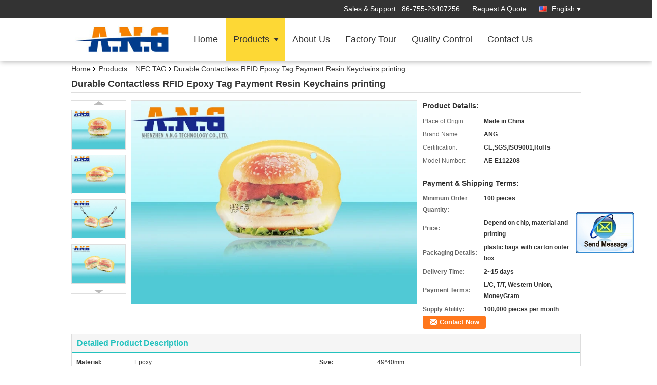

--- FILE ---
content_type: text/html
request_url: https://www.radiofrequency-tags.com/sale-8860905-durable-contactless-rfid-epoxy-tag-payment-resin-keychains-printing.html
body_size: 16818
content:

<!DOCTYPE html>
<html lang="en">
<head>
	<meta charset="utf-8">
	<meta http-equiv="X-UA-Compatible" content="IE=edge">
	<meta name="viewport" content="width=device-width, initial-scale=1">
    <title>Durable Contactless RFID Epoxy Tag Payment Resin Keychains printing</title>
    <meta name="keywords" content="NFC TAG, Durable Contactless RFID Epoxy Tag Payment Resin Keychains printing, Quality NFC TAG, NFC TAG supplier" />
    <meta name="description" content="Quality NFC TAG manufacturers & exporter - buy Durable Contactless RFID Epoxy Tag Payment Resin Keychains printing from China manufacturer." />
    <link type="text/css" rel="stylesheet"
          href="/images/global.css" media="all">
    <link type="text/css" rel="stylesheet"
          href="/photo/radiofrequency-tags/sitetpl/style/common.css" media="all">
    <script type="text/javascript" src="/js/jquery.js"></script>
    <script type="text/javascript" src="/js/common.js"></script>
<meta property="og:title" content="Durable Contactless RFID Epoxy Tag Payment Resin Keychains printing" />
<meta property="og:description" content="Quality NFC TAG manufacturers & exporter - buy Durable Contactless RFID Epoxy Tag Payment Resin Keychains printing from China manufacturer." />
<meta property="og:type" content="product" />
<meta property="og:availability" content="instock" />
<meta property="og:site_name" content="Shenzhen A.N.G Technology Co., Ltd" />
<meta property="og:url" content="https://www.radiofrequency-tags.com/quality-8860905-durable-contactless-rfid-epoxy-tag-payment-resin-keychains-printing" />
<meta property="og:image" content="https://www.radiofrequency-tags.com/photo/ps13999700-durable_contactless_rfid_epoxy_tag_payment_resin_keychains_printing.jpg" />
<link rel="canonical" href="https://www.radiofrequency-tags.com/quality-8860905-durable-contactless-rfid-epoxy-tag-payment-resin-keychains-printing" />
<link rel="alternate" href="https://m.radiofrequency-tags.com/quality-8860905-durable-contactless-rfid-epoxy-tag-payment-resin-keychains-printing" media="only screen and (max-width: 640px)" />
<style type="text/css">
/*<![CDATA[*/
.consent__cookie {position: fixed;top: 0;left: 0;width: 100%;height: 0%;z-index: 100000;}.consent__cookie_bg {position: fixed;top: 0;left: 0;width: 100%;height: 100%;background: #000;opacity: .6;display: none }.consent__cookie_rel {position: fixed;bottom:0;left: 0;width: 100%;background: #fff;display: -webkit-box;display: -ms-flexbox;display: flex;flex-wrap: wrap;padding: 24px 80px;-webkit-box-sizing: border-box;box-sizing: border-box;-webkit-box-pack: justify;-ms-flex-pack: justify;justify-content: space-between;-webkit-transition: all ease-in-out .3s;transition: all ease-in-out .3s }.consent__close {position: absolute;top: 20px;right: 20px;cursor: pointer }.consent__close svg {fill: #777 }.consent__close:hover svg {fill: #000 }.consent__cookie_box {flex: 1;word-break: break-word;}.consent__warm {color: #777;font-size: 16px;margin-bottom: 12px;line-height: 19px }.consent__title {color: #333;font-size: 20px;font-weight: 600;margin-bottom: 12px;line-height: 23px }.consent__itxt {color: #333;font-size: 14px;margin-bottom: 12px;display: -webkit-box;display: -ms-flexbox;display: flex;-webkit-box-align: center;-ms-flex-align: center;align-items: center }.consent__itxt i {display: -webkit-inline-box;display: -ms-inline-flexbox;display: inline-flex;width: 28px;height: 28px;border-radius: 50%;background: #e0f9e9;margin-right: 8px;-webkit-box-align: center;-ms-flex-align: center;align-items: center;-webkit-box-pack: center;-ms-flex-pack: center;justify-content: center }.consent__itxt svg {fill: #3ca860 }.consent__txt {color: #a6a6a6;font-size: 14px;margin-bottom: 8px;line-height: 17px }.consent__btns {display: -webkit-box;display: -ms-flexbox;display: flex;-webkit-box-orient: vertical;-webkit-box-direction: normal;-ms-flex-direction: column;flex-direction: column;-webkit-box-pack: center;-ms-flex-pack: center;justify-content: center;flex-shrink: 0;}.consent__btn {width: 280px;height: 40px;line-height: 40px;text-align: center;background: #3ca860;color: #fff;border-radius: 4px;margin: 8px 0;-webkit-box-sizing: border-box;box-sizing: border-box;cursor: pointer }.consent__btn:hover {background: #00823b }.consent__btn.empty {color: #3ca860;border: 1px solid #3ca860;background: #fff }.consent__btn.empty:hover {background: #3ca860;color: #fff }.open .consent__cookie_bg {display: block }.open .consent__cookie_rel {bottom: 0 }@media (max-width: 760px) {.consent__btns {width: 100%;align-items: center;}.consent__cookie_rel {padding: 20px 24px }}.consent__cookie.open {display: block;}.consent__cookie {display: none;}
/*]]>*/
</style>
<script type="text/javascript">
/*<![CDATA[*/
window.isvideotpl = 0;window.detailurl = '';
var isShowGuide=0;showGuideColor=0;var company_type = 4;var webim_domain = '';

var colorUrl = '';
var aisearch = 0;
var selfUrl = '';
window.playerReportUrl='/vod/view_count/report';
var query_string = ["Products","Detail"];
var g_tp = '';
var customtplcolor = 99336;
window.predomainsub = "";
/*]]>*/
</script>
</head>
<body>
<img src="/logo.gif" style="display:none" alt="logo"/>
	<div id="floatAd" style="z-index: 110000;position:absolute;right:30px;bottom:60px;display: block;
	height:245px;		">
		<form method="post"
		      onSubmit="return changeAction(this,'/contactnow.html');">
			<input type="hidden" name="pid" value="8860905"/>
			<input alt='Send Message' onclick="this.blur()" type="image"
			       src="/images/floatimage_2.gif"/>
		</form>

			</div>
<a style="display: none!important;" title="Shenzhen A.N.G Technology Co., Ltd" class="float-inquiry" href="/contactnow.html" onclick='setinquiryCookie("{\"showproduct\":1,\"pid\":\"8860905\",\"name\":\"Durable Contactless RFID Epoxy Tag Payment Resin Keychains printing\",\"source_url\":\"\\/sale-8860905-durable-contactless-rfid-epoxy-tag-payment-resin-keychains-printing.html\",\"picurl\":\"\\/photo\\/pd13999700-durable_contactless_rfid_epoxy_tag_payment_resin_keychains_printing.jpg\",\"propertyDetail\":[[\"Material\",\"Epoxy\"],[\"Size\",\"49*40mm\"],[\"Mode\",\"Contactless\"],[\"Feature\",\"Durable, waterproof\"]],\"company_name\":null,\"picurl_c\":\"\\/photo\\/pc13999700-durable_contactless_rfid_epoxy_tag_payment_resin_keychains_printing.jpg\",\"price\":\"Depend on chip, material and printing\",\"username\":\"Dora\",\"viewTime\":\"Last Login : 8 hours 32 minutes ago\",\"subject\":\"What is the delivery time on Durable Contactless RFID Epoxy Tag Payment Resin Keychains printing\",\"countrycode\":\"\"}");'></a>
<div class="f_header_mainsearch_inner" >
<style>
.f_header_main_raq .select_language dt div:hover,
.f_header_main_raq .select_language dt div:hover
 {
    color: #ce7500;;
    text-decoration: underline;
}
.f_header_main_raq .select_language dt div{
    color: #333;
}
</style>
<div class="f_header_main_raq">
        <div class="head_top">
        <div class="head_top_inner">
                        <span class="tel_num">Sales & Support : <font id="hourZone"></font> </span>
                        <a class="raq" target="_blank" title="Shenzhen A.N.G Technology Co., Ltd" href="/contactnow.html">Request A Quote</a>                                        <div class="select_language_wrap" id="selectlang">
                                        <a id="tranimg" href="javascript:void(0)"   class="ope english">English<span class="w_arrow"></span>
                    </a>
                    <dl class="select_language">
                                                    <dt class="english">
                                    
                                                    <div class="language-select__link" style="cursor: pointer;" onclick="window.location.href='https://www.radiofrequency-tags.com/quality-8860905-durable-contactless-rfid-epoxy-tag-payment-resin-keychains-printing'">English</div>
                                                    </dt>
                                                    <dt class="spanish">
                                    
                                                    <div class="language-select__link" style="cursor: pointer;" onclick="window.location.href='https://spanish.radiofrequency-tags.com/quality-8860905-durable-contactless-rfid-epoxy-tag-payment-resin-keychains-printing'">Spanish</div>
                                                    </dt>
                                            </dl>
                </div>
                    </div>
    </div>
    <div class="head_bottom" id="head_menu">
        <a title="China RFID CARD manufacturer" href="//www.radiofrequency-tags.com"><img class="logo_wrap" onerror="$(this).parent().hide();" src="/logo.gif" alt="China RFID CARD manufacturer" /></a>        <ul>
                                                                <li id="headHome" >
                        <a class="nav_a" target="_self" title="Shenzhen A.N.G Technology Co., Ltd" href="/">Home</a>                    </li>
                                                                                <li id="productLi" class="cur">
                        <a class="nav_a" target="_self" title="Shenzhen A.N.G Technology Co., Ltd" href="/products.html">Products</a>                        <div class="products">
                                                            <a title="RFID CARD" href="/supplier-105202-rfid-card">RFID CARD</a>                                                            <a title="PRINTED CARD" href="/supplier-105205-printed-card">PRINTED CARD</a>                                                            <a title="NFC TAG" href="/supplier-105197-nfc-tag">NFC TAG</a>                                                            <a title="LF RFID TAG" href="/supplier-105194-lf-rfid-tag">LF RFID TAG</a>                                                            <a title="UHF RFID TAG" href="/supplier-105195-uhf-rfid-tag">UHF RFID TAG</a>                                                            <a title="RFID KEY FOB" href="/supplier-105206-rfid-key-fob">RFID KEY FOB</a>                                                            <a title="RFID WRISTBAND" href="/supplier-105207-rfid-wristband">RFID WRISTBAND</a>                                                            <a title="RFID READER" href="/supplier-105208-rfid-reader">RFID READER</a>                                                            <a title="IBUTTON" href="/supplier-157416-ibutton">IBUTTON</a>                                                            <a title="RFID PRINTER" href="/supplier-4040019-rfid-printer">RFID PRINTER</a>                                                            <a title="SEMICONDUCTOR MATERIAL" href="/supplier-4566330-semiconductor-material">SEMICONDUCTOR MATERIAL</a>                                                    </div>
                    </li>
                                                                                <li id="headAboutUs" >
                        <a class="nav_a" target="_self" title="Shenzhen A.N.G Technology Co., Ltd" href="/aboutus.html">About Us</a>                    </li>
                                                                                <li id="headFactorytour" >
                        <a class="nav_a" target="_self" title="Shenzhen A.N.G Technology Co., Ltd" href="/factory.html">Factory Tour</a>                    </li>
                                                                                <li id="headQualityControl" >
                        <a class="nav_a" target="_self" title="Shenzhen A.N.G Technology Co., Ltd" href="/quality.html">Quality Control</a>                    </li>
                                                                                <li id="headContactUs" >
                        <a class="nav_a" target="_self" title="Shenzhen A.N.G Technology Co., Ltd" href="/contactus.html">Contact Us</a>                    </li>
                                                                </ul>
    </div>
    <div class="clearfix"></div>
</div>
    <script>
        var show_f_header_main_dealZoneHour = true;
    </script>

<script>
    if (window.addEventListener) {
        window.addEventListener("load", function() {
            f_headmenucur();
            if (document.getElementById("tranimg")) {
                $(document).click(function(event) {
                    if (event.currentTarget.activeElement.id != 'tranimg') {
                        $('.select_language').hide();
                    }
                });
            }
            $("#productLi").mouseover(function() {
                $(this).children(".products").show();
            })
            $("#productLi").mouseout(function() {
                $(this).children(".products").hide();
            })

            if ((typeof(show_f_header_main_dealZoneHour) != "undefined") && show_f_header_main_dealZoneHour) {
                f_header_main_dealZoneHour(
                    "00",
                    "09",
                    "00",
                    "18",
                    "86-755-26407256",
                    "");
            }
        }, false);
    } else {
        window.attachEvent("onload", function() {
            f_headmenucur();
            if (document.getElementById("tranimg")) {
                $(document).click(function(event) {
                    if (event.currentTarget.activeElement.id != 'tranimg') {
                        $('.select_language').hide();
                    }
                });
            }
            $("#productLi").mouseover(function() {
                $(this).children(".products").show();
            })
            $("#productLi").mouseout(function() {
                $(this).children(".products").hide();
            })

            if ((typeof(show_f_header_main_dealZoneHour) != "undefined") && show_f_header_main_dealZoneHour) {
                f_header_main_dealZoneHour(
                    "00",
                    "09",
                    "00",
                    "18",
                    "86-755-26407256",
                    "");
            }
        });
    }
    if (document.getElementById("tranimg").addEventListener) {
        document.getElementById("tranimg").addEventListener("click", function(event) {
            f_header_main_float_selectLanguage(event);
        }, false);
    } else {
        document.getElementById("tranimg").attachEvent("click", function(event) {
            f_header_main_float_selectLanguage(event);
        });
    }
</script>


<!-- 视频停止 -->
<script>
    $(function($) {
        var scroll = true
        var isUpScroll = false; //记录滚动条滚动方向
        $(window).scroll(function() {
            if (scroll) {
                scroll = false;
                setTimeout(() => {

                    //滚动条滚动方向判断
                    var scrollDirectionFunc = function(e) {
                        e = e || window.event;
                        if (e.wheelDelta) { //判断浏览器IE，谷歌滑轮事件
                            if (e.wheelDelta > 0) { //当滑轮向上滚动时
                                isUpScroll = true;
                            }
                            if (e.wheelDelta < 0) { //当滑轮向下滚动时
                                isUpScroll = false;
                            }
                        } else if (e.detail) { //Firefox滑轮事件
                            if (e.detail > 0) { //当滑轮向下滚动时
                                isUpScroll = false;
                            }
                            if (e.detail < 0) { //当滑轮向上滚动时
                                isUpScroll = true;
                            }
                        }
                    };
                    if (document.attachEvent) {
                        document.attachEvent('onmousewheel', scrollDirectionFunc);
                    }
                    //Firefox使用addEventListener添加滚轮事件
                    if (document.addEventListener) { //firefox
                        document.addEventListener('DOMMouseScroll', scrollDirectionFunc, false);
                    }
                    //Safari与Chrome属于同一类型
                    window.onmousewheel = document.onmousewheel = scrollDirectionFunc;
                    var wTop = $(window).height();
                    var dTop = $(document).scrollTop();
                    console.log($("video"))

                    $("video").each(function(index) {
                        let domTOP = $(this).offset().top
                        let domHeight = $(this).height()
                        console.log(isUpScroll, domTOP > dTop, domTOP < wTop + dTop)
                        if (!isUpScroll && domTOP + domHeight > dTop && domTOP + domHeight < wTop + dTop) {
                            $(this).get(0).play()
                        } else if (isUpScroll && domTOP > dTop && domTOP < wTop + dTop) {
                            $(this).get(0).play()
                        } else {
                            $(this).get(0).pause()

                        }
                    })
                    scroll = true;
                }, 310);
            }

        });
    })
</script></div>
<div class="cont_main_box">
   <div class="f_header_breadcrumb">
    <a title="" href="/">Home</a>    <a title="" href="/products.html">Products</a><a title="" href="/supplier-105197-nfc-tag">NFC TAG</a><h2 class="index-bread" >Durable Contactless RFID Epoxy Tag Payment Resin Keychains printing</h2></div>
    <div class="f_product_detailmain_lr">
    <!--显示联系信息，商品名移动到这里-->
    <h1>Durable Contactless RFID Epoxy Tag Payment Resin Keychains printing</h1>
<div class="cont" style="position: relative;">
            <div class="s_pt_box">
            <li class="Previous_box"><a  id="prev" class="gray"></a></li>
            <div id="slidePic">
                <ul>

                                            <li>
                            <a rel="nofollow" title=""><img src="/photo/pd13999700-durable_contactless_rfid_epoxy_tag_payment_resin_keychains_printing.jpg" alt="Durable Contactless RFID Epoxy Tag Payment Resin Keychains printing" /></a>                        </li>
                                            <li>
                            <a rel="nofollow" title=""><img src="/photo/pd13999707-durable_contactless_rfid_epoxy_tag_payment_resin_keychains_printing.jpg" alt="Durable Contactless RFID Epoxy Tag Payment Resin Keychains printing" /></a>                        </li>
                                            <li>
                            <a rel="nofollow" title=""><img src="/photo/pd13999709-durable_contactless_rfid_epoxy_tag_payment_resin_keychains_printing.jpg" alt="Durable Contactless RFID Epoxy Tag Payment Resin Keychains printing" /></a>                        </li>
                                            <li>
                            <a rel="nofollow" title=""><img src="/photo/pd14013540-durable_contactless_rfid_epoxy_tag_payment_resin_keychains_printing.jpg" alt="Durable Contactless RFID Epoxy Tag Payment Resin Keychains printing" /></a>                        </li>
                                    </ul>
            </div>
            <li class="next_box"><a  id="next"></a></li>
        </div>
                <div class="cont_m">
        <table width="100%" height="100%">
            <tbody>
            <tr>
                <td style="vertical-align: middle;text-align: center;">
                    <a id="largeimg" target="_blank" title="Durable Contactless RFID Epoxy Tag Payment Resin Keychains printing" href="/photo/pl13999700-durable_contactless_rfid_epoxy_tag_payment_resin_keychains_printing.jpg"><img id="productImg" rel="/photo/pl13999700-durable_contactless_rfid_epoxy_tag_payment_resin_keychains_printing.jpg" src="/photo/pl13999700-durable_contactless_rfid_epoxy_tag_payment_resin_keychains_printing.jpg" alt="Durable Contactless RFID Epoxy Tag Payment Resin Keychains printing" /></a>                </td>
            </tr>
            </tbody>
        </table>
    </div>
        <div class="cont_r ">
<!--显示联系信息，商品名移动到这里-->
        
        <h3>Product Details:</h3>
                    <table class="tables data" width="100%" border="0" cellpadding="0" cellspacing="0">
                <tbody>
                                    <tr>
                        <td class="p_name">Place of Origin:</td>
                        <td class="p_attribute">Made in China</td>
                    </tr>
                                    <tr>
                        <td class="p_name">Brand Name:</td>
                        <td class="p_attribute">ANG</td>
                    </tr>
                                    <tr>
                        <td class="p_name">Certification:</td>
                        <td class="p_attribute">CE,SGS,ISO9001,RoHs</td>
                    </tr>
                                    <tr>
                        <td class="p_name">Model Number:</td>
                        <td class="p_attribute">AE-E112208</td>
                    </tr>
                                                </tbody>
            </table>
        
                    <h3 style="margin-top: 20px;">Payment & Shipping Terms:</h3>
            <table class="tables data" width="100%" border="0" cellpadding="0" cellspacing="0">
                <tbody>
                                    <tr>
                        <th class="p_name">Minimum Order Quantity:</th>
                        <td class="p_attribute">100 pieces</td>
                    </tr>
                                    <tr>
                        <th class="p_name">Price:</th>
                        <td class="p_attribute">Depend on chip, material and printing</td>
                    </tr>
                                    <tr>
                        <th class="p_name">Packaging Details:</th>
                        <td class="p_attribute">plastic bags with carton outer box</td>
                    </tr>
                                    <tr>
                        <th class="p_name">Delivery Time:</th>
                        <td class="p_attribute">2~15 days</td>
                    </tr>
                                    <tr>
                        <th class="p_name">Payment Terms:</th>
                        <td class="p_attribute">L/C, T/T, Western Union, MoneyGram</td>
                    </tr>
                                    <tr>
                        <th class="p_name">Supply Ability:</th>
                        <td class="p_attribute">100,000 pieces per month</td>
                    </tr>
                                                </tbody>
            </table>
                        <a href="/contactnow.html"
           onclick='setinquiryCookie("{\"showproduct\":1,\"pid\":\"8860905\",\"name\":\"Durable Contactless RFID Epoxy Tag Payment Resin Keychains printing\",\"source_url\":\"\\/sale-8860905-durable-contactless-rfid-epoxy-tag-payment-resin-keychains-printing.html\",\"picurl\":\"\\/photo\\/pd13999700-durable_contactless_rfid_epoxy_tag_payment_resin_keychains_printing.jpg\",\"propertyDetail\":[[\"Material\",\"Epoxy\"],[\"Size\",\"49*40mm\"],[\"Mode\",\"Contactless\"],[\"Feature\",\"Durable, waterproof\"]],\"company_name\":null,\"picurl_c\":\"\\/photo\\/pc13999700-durable_contactless_rfid_epoxy_tag_payment_resin_keychains_printing.jpg\",\"price\":\"Depend on chip, material and printing\",\"username\":\"Dora\",\"viewTime\":\"Last Login : 9 hours 32 minutes ago\",\"subject\":\"Can you supply Durable Contactless RFID Epoxy Tag Payment Resin Keychains printing for us\",\"countrycode\":\"\"}");' class="btn contact_btn"
           style="display: inline-block;background:#ff771c url(/images/css-sprite.png) -260px -214px;color:#fff;padding:0 13px 0 33px;width:auto;height:25px;line-height:26px;border:0;font-size:13px;border-radius:4px;font-weight:bold;text-decoration: none;">Contact Now</a>
            </div>
    <div class="clearfix"></div>
</div>
</div>


<script>
    var updown = '';
    var scrollFunc = function(e) {

        e = e || window.event;
        if (e.wheelDelta) {  //判断浏览器IE，谷歌滑轮事件
            if (e.wheelDelta > 0) { //当滑轮向上滚动时
                updown = 'up';
            }
            if (e.wheelDelta < 0) { //当滑轮向下滚动时
                updown = 'down';
            }
        } else if (e.detail) {  //Firefox滑轮事件
            if (e.detail > 0) { //当滑轮向下滚动时
                updown = 'up';
            }
            if (e.detail < 0) { //当滑轮向上滚动时
                updown = 'down';
            }
        }

    };
    if (document.attachEvent) {
        document.attachEvent('onmousewheel', scrollFunc);

    }
    //Firefox使用addEventListener添加滚轮事件
    if (document.addEventListener) {//firefox
        document.addEventListener('DOMMouseScroll', scrollFunc, false);
    }
    //Safari与Chrome属于同一类型
    window.onmousewheel = document.onmousewheel = scrollFunc;
    var prodoctInfovideoSetTime = true;
    $(window).scroll(function() {

        if (prodoctInfovideoSetTime) {
            videoSetTime = false;

            setTimeout(function() {
                var windowTop = $(window).scrollTop();
                $('.f_product_detailmain_lr .cont_m').each(function(index, item) {
                        var videoHeight = $(item).get(0).offsetHeight;
                        var vHeightSmail = $(item).offset().top;
                        var vHeight = $(item).offset().top + videoHeight;
                        if (updown === 'up') {
                            if (windowTop < vHeightSmail) {
                                var video = $(item).find('video');
                                if (video[0]) {
                                    var videoItem = video.get(0);
                                    videoItem.play();
                                }
                            } else {
                                var video = $(item).find(' video');
                                if (video[0]) {
                                    var videoItem = video.get(0);
                                    videoItem.pause();
                                }
                            }
                        } else {
                            if (windowTop < vHeight) {
                                var video = $(item).find('video');
                                if (video[0]) {
                                    var videoItem = video.get(0);
                                    videoItem.play();
                                }
                            } else {
                                var video = $(item).find('video');
                                if (video[0]) {
                                    var videoItem = video.get(0);
                                    videoItem.pause();
                                }
                            }
                        }
                    },
                );
                prodoctInfovideoSetTime = true;
            }, 300);
        }
    });
</script>

<script type="text/javascript">
    var areaList = [
        {image:'/photo/pl13999700-durable_contactless_rfid_epoxy_tag_payment_resin_keychains_printing.jpg',bigimage:'/photo/pl13999700-durable_contactless_rfid_epoxy_tag_payment_resin_keychains_printing.jpg'},{image:'/photo/pl13999707-durable_contactless_rfid_epoxy_tag_payment_resin_keychains_printing.jpg',bigimage:'/photo/pl13999707-durable_contactless_rfid_epoxy_tag_payment_resin_keychains_printing.jpg'},{image:'/photo/pl13999709-durable_contactless_rfid_epoxy_tag_payment_resin_keychains_printing.jpg',bigimage:'/photo/pl13999709-durable_contactless_rfid_epoxy_tag_payment_resin_keychains_printing.jpg'},{image:'/photo/pl14013540-durable_contactless_rfid_epoxy_tag_payment_resin_keychains_printing.jpg',bigimage:'/photo/pl14013540-durable_contactless_rfid_epoxy_tag_payment_resin_keychains_printing.jpg'}];
    $(document).ready(function () {
        if (!$('#slidePic')[0])
            return;
        var i = 0, p = $('#slidePic ul'), pList = $('#slidePic ul li'), len = pList.length;
        var elePrev = $('#prev'), eleNext = $('#next');
        var w = 87, num = 4;
        if (len <= num)
            eleNext.addClass('gray');

        function prev() {
            if (elePrev.hasClass('gray')) {
                return;
            }
            p.animate({
                marginTop: -(--i) * w
            }, 500);
            if (i < len - num) {
                eleNext.removeClass('gray');
            }
            if (i == 0) {
                elePrev.addClass('gray');
            }
        }

        function next() {
            if (eleNext.hasClass('gray')) {
                return;
            }
            p.animate({
                marginTop: -(++i) * w
            }, 500);
            if (i != 0) {
                elePrev.removeClass('gray');
            }
            if (i == len - num) {
                eleNext.addClass('gray');
            }
        }

        elePrev.bind('click', prev);
        eleNext.bind('click', next);
        pList.each(function (n, v) {
            $(this).click(function () {
                if (n !== 0) {
                    $(".f-product-detailmain-lr-video").css({
                        display: "none"
                    })
                } else {
                    $(".f-product-detailmain-lr-video").css({
                        display: "block"
                    })
                }
                $('#slidePic ul li.active').removeClass('active');
                $(this).addClass('active');
                show(n);
            }).mouseover(function () {
                $(this).addClass('active');
            }).mouseout(function () {
                $(this).removeClass('active');
            })
        });

        function show(i) {
            var ad = areaList[i];
            $('#productImg').attr('src', ad.image);
            $('#productImg').attr('rel', ad.bigimage);
            $('#largeimg').attr('href', ad.bigimage);
        }

    });
    (function ($) {
        $.fn.imagezoom = function (options) {
            var settings = {
                xzoom: 310,
                yzoom: 380,
                offset: 10,
                position: "BTR",
                preload: 1
            };
            if (options) {
                $.extend(settings, options);
            }
            var noalt = '';
            var self = this;
            $(this).bind("mouseenter", function (ev) {
                var imageLeft = $(this).offset().left;//元素左边距
                var imageTop = $(this).offset().top;//元素顶边距
                var imageWidth = $(this).get(0).offsetWidth;//图片宽度
                var imageHeight = $(this).get(0).offsetHeight;//图片高度
                var boxLeft = $(this).parent().offset().left;//父框左边距
                var boxTop = $(this).parent().offset().top;//父框顶边距
                var boxWidth = $(this).parent().width();//父框宽度
                var boxHeight = $(this).parent().height();//父框高度
                noalt = $(this).attr("alt");//图片标题
                var bigimage = $(this).attr("rel");//大图地址
                $(this).attr("alt", '');//清空图片alt
                if ($("div.zoomDiv").get().length == 0) {
                    $(".f_product_detailmain_lr .cont_r").append("<div class='zoomDiv'><img class='bigimg' src='" + bigimage + "'/></div>");
                    $(document.body).append("<div class='zoomMask'>&nbsp;</div>");//放大镜框及遮罩
                }
                if (settings.position == "BTR") {
                    if (boxLeft + boxWidth + settings.offset + settings.xzoom > screen.width) {
                        leftpos = boxLeft - settings.offset - settings.xzoom;
                    } else {
                        leftpos = boxLeft + boxWidth + settings.offset;
                    }
                } else {
                    leftpos = imageLeft - settings.xzoom - settings.offset;
                    if (leftpos < 0) {
                        leftpos = imageLeft + imageWidth + settings.offset;
                    }
                }
                //$("div.zoomDiv").css({ top: 0,left: 0 });
                //   $("div.zoomDiv").width(settings.xzoom);
                //   $("div.zoomDiv").height(settings.yzoom);
                $("div.zoomDiv").show();
                $(this).css('cursor', 'crosshair');
                $(document.body).mousemove(function (e) {
                    mouse = new MouseEvent(e);
                    if (mouse.x < imageLeft || mouse.x > imageLeft + imageWidth || mouse.y < imageTop || mouse.y > imageTop + imageHeight) {
                        mouseOutImage();
                        return;
                    }
                    var bigwidth = $(".bigimg").get(0).offsetWidth;
                    var bigheight = $(".bigimg").get(0).offsetHeight;
                    var scaley = 'x';
                    var scalex = 'y';
                    if (isNaN(scalex) | isNaN(scaley)) {
                        var scalex = (bigwidth / imageWidth);
                        var scaley = (bigheight / imageHeight);
                        $("div.zoomMask").width((settings.xzoom) / scalex);
                        $("div.zoomMask").height((settings.yzoom) / scaley);
                        if (scalex == 1) {
                            $("div.zoomMask").width(100);
                        }
                        if (scaley == 1) {
                            $("div.zoomMask").height(120);
                        }
                        $("div.zoomMask").css('visibility', 'visible');
                    }
                    xpos = mouse.x - $("div.zoomMask").width() / 2;
                    ypos = mouse.y - $("div.zoomMask").height() / 2;
                    xposs = mouse.x - $("div.zoomMask").width() / 2 - imageLeft;
                    yposs = mouse.y - $("div.zoomMask").height() / 2 - imageTop;
                    xpos = (mouse.x - $("div.zoomMask").width() / 2 < imageLeft) ? imageLeft : (mouse.x + $("div.zoomMask").width() / 2 > imageWidth + imageLeft) ? (imageWidth + imageLeft - $("div.zoomMask").width()) : xpos;
                    ypos = (mouse.y - $("div.zoomMask").height() / 2 < imageTop) ? imageTop : (mouse.y + $("div.zoomMask").height() / 2 > imageHeight + imageTop) ? (imageHeight + imageTop - $("div.zoomMask").height()) : ypos;
                    $("div.zoomMask").css({top: ypos, left: xpos});
                    $("div.zoomDiv").get(0).scrollLeft = xposs * scalex;
                    $("div.zoomDiv").get(0).scrollTop = yposs * scaley;
                });
            });

            function mouseOutImage() {
                $(self).attr("alt", noalt);
                $(document.body).unbind("mousemove");
                $("div.zoomMask").remove();
                $("div.zoomDiv").remove();
            }

            //预加载
            count = 0;
            if (settings.preload) {
                $('body').append("<div style='display:none;' class='jqPreload" + count + "'></div>");
                $(this).each(function () {
                    var imagetopreload = $(this).attr("rel");
                    var content = jQuery('div.jqPreload' + count + '').html();
                    jQuery('div.jqPreload' + count + '').html(content + '<img src=\"' + imagetopreload + '\">');
                });
            }
        }
    })(jQuery);

    function MouseEvent(e) {
        this.x = e.pageX;
        this.y = e.pageY;
    }

    $(function () {
        $("#productImg").imagezoom();
    });

    function setinquiryCookie(attr) {
        var exp = new Date();
        exp.setTime(exp.getTime() + 60 * 1000);
        document.cookie = 'inquiry_extr=' + escape(attr) + ";expires=" + exp.toGMTString();
    }
</script>
   <div class="no_product_detaildesc" id="anchor_product_desc">
<div class="title"> Detailed Product Description</div>
<table cellpadding="0" cellspacing="0" class="details_table">
    <tbody>
			<tr  >
				        <th>Material:</th>
        <td>Epoxy</td>
		        <th>Size:</th>
        <td>49*40mm</td>
		    	</tr>
			<tr class="bg_gray" >
				        <th>Mode:</th>
        <td>Contactless</td>
		        <th>Feature:</th>
        <td>Durable, Waterproof</td>
		    	</tr>
			<tr  >
				        <th>Printing:</th>
        <td>Full Color Printing</td>
		        <th>Application:</th>
        <td>Payment, Tickets</td>
		    	</tr>
			<tr class="bg_gray" >
					<th colspan="1">Highlight:</th>
			<td colspan="3"><h2 style='display: inline-block;font-weight: bold;font-size: 14px;'>NFC Key Fob</h2>, <h2 style='display: inline-block;font-weight: bold;font-size: 14px;'>NFC Epoxy Tag</h2></td>
			    	</tr>
	    </tbody>
</table>

<div class="details_wrap">
    <div class="clearfix"></div>
    <p>
		<p><strong><span style="font-size:16px"><span style="font-family:arial,helvetica,sans-serif">Durable Contactless RFID Epoxy Tag Resin Keychains For Payment</span></span></strong></p>

<p>&nbsp;</p>

<p>&nbsp; &nbsp; &nbsp;RFID epoxy tag transponders are constructed for optimal performance under harsh conditions. They are resistant to fuels, mineral oils, petroleum and salt mist. They repel moisture &ndash; even in high temperature, high pressure washes.<br />
<br />
&nbsp; &nbsp; Unrelenting performance despite temperature fluctuations allows Epoxy Tag transponders to adapt to demanding applications. These tags can tolerate repeated autoclaving in medical applications, and plastic injection molding processes for permanent embedding into industrial components, equipment or containers.<br />
Each micro thin Epoxy Tag device has a smooth surface, which may be imprinted with customized visual codes or artwork.<br />
<br />
&nbsp; &nbsp;The Epoxy Tag Keyfob features a unique chip that optimizes NFC program security, utility, and ease-of-implementation when deployed with HID Trusted Tag&nbsp;Services, a cloud-based authentication platform that adds a non-replicable identity to each interaction.<br />
&nbsp;</p>

<p>&nbsp; &nbsp;RFID epoxy tag is very new design for customers. It is with beautiful performance and multi-function. RFID epoxy tag sometimes we call RFID Jelly tag which are water proof and dust proof. It is easy to carrying as RFID key fob and nice looking will attract customers&rsquo; eyes.&nbsp;RFID epoxy tag is wildly used in NFC payment, E-ticket, access control, loyalty program ect.</p>

<p>&nbsp;</p>

<table border="1" cellpadding="0" cellspacing="0" class="aliDataTable" style="border-collapse:collapse; color:rgb(51, 51, 51); font-family:arial,helvetica,sans-senif; font-stretch:inherit; line-height:18.2000007629395px; margin:0px; padding:0px; width:auto; word-wrap:break-word">
	<tbody>
		<tr>
			<td>
			<div>Product Name</div>
			</td>
			<td colspan="3">
			<div>RFID Epoxy Tag</div>
			</td>
		</tr>
		<tr>
			<td>
			<div>Material</div>
			</td>
			<td colspan="3">
			<div>PVC + Epoxy resin</div>
			</td>
		</tr>
		<tr>
			<td>
			<div>Craft</div>
			</td>
			<td colspan="3">
			<div>Ultrasonic welding , Glossy , Chip encoding , Series number</div>
			</td>
		</tr>
		<tr>
			<td>
			<div>Dimension</div>
			</td>
			<td colspan="3">49*40mm</td>
		</tr>
		<tr>
			<td>
			<div>Printing</div>
			</td>
			<td colspan="3">
			<div>CMYK offset printing</div>
			</td>
		</tr>
		<tr>
			<td>
			<div>Operation Frequency</div>
			</td>
			<td colspan="3">
			<div>125Khz / 13.56 Mhz / 860~960MHz</div>
			</td>
		</tr>
		<tr>
			<td>
			<div>Reading Distance</div>
			</td>
			<td colspan="3">
			<div>1 - 10 cm (Depend on the chip , working environment and the reader)</div>
			</td>
		</tr>
		<tr>
			<td>
			<div>Data Retention</div>
			</td>
			<td colspan="3">
			<div>More than 10 years</div>
			</td>
		</tr>
		<tr>
			<td>
			<div>Operating cycle</div>
			</td>
			<td colspan="3">
			<div>Can be read and encoding with more than 100,000 times</div>
			</td>
		</tr>
		<tr>
			<td>
			<div>Working Temperature</div>
			</td>
			<td colspan="3">
			<div>-20&deg;C~ +70&deg;C</div>
			</td>
		</tr>
	</tbody>
</table>

<p>&nbsp;</p>

<p><span style="font-size:16px"><span style="font-family:arial,helvetica,sans-serif"><strong>Product Description:</strong></span></span></p>

<p>&nbsp;</p>

<p>Frequency:LF: 125KHz, UHF:860~960 MHz<br />
Size: 49*40mm<br />
Chip: TK4100/EM4200/AlienH3/M4QT/Monza5<br />
Antenna material: Aluminum/Copper<br />
Material: ABS/Epoxy/Plastic/PVC<br />
Read&amp;write endurance: 100,000times<br />
Data retention:10 years<br />
Communication agreement: ISO18000-6C<br />
Operating temp: -20℃~+70℃<br />
Storage Temp:&nbsp;-20℃~+60℃<br />
Read range: Typically 1-10cm(LF),1-5m(UHF)<br />
Memory: 64 Bits,96 Bits,128 Bits<br />
Available Crafts: 4 color off-set printing<br />
Advae: Beautiful appearance,Comfortable, easy to carry,Customized Logo</p>

<p>&nbsp;</p>

<p><span style="font-size:16px"><span style="font-family:arial,helvetica,sans-serif"><strong>Application: </strong></span></span></p>

<p>&nbsp;</p>

<p><span style="font-size:14px"><span style="font-family:arial,helvetica,sans-serif">Employee identification,Access control for campus,Residence community,Hotel,E-Payments,Information</span></span></p>

<p><span style="font-size:14px"><span style="font-family:arial,helvetica,sans-serif">collection and exchange ,Data transfer,Custom setting,Time attendance management, Identification,</span></span></p>

<p><span style="font-size:14px"><span style="font-family:arial,helvetica,sans-serif">Tickets,Membership system,etc.</span></span></p>

<p>&nbsp;</p>

<p>&nbsp;</p>

<p><img alt="Durable Contactless RFID Epoxy Tag Payment Resin Keychains printing" src="/images/load_icon.gif" style="height:650px; width:650px" class="lazyi" data-original="/photo/radiofrequency-tags/editor/20161122155634_17234.jpg"></p>

<p>&nbsp;</p>

<p><span style="font-size:20px"><strong><span style="background-color:#FF8C00">If you are interested in this epoxy tag, please welcome to send us an inquiry!</span></strong></span></p></img>	</p>
    <div class="clearfix10"></div>
</div>

		<div class="key_wrap">
		<b>Tag:</b>
					<h2 class="tag_words">
				<a title="good quality nfc sticker factory" href="/buy-nfc_sticker.html">nfc sticker</a>,			</h2>
					<h2 class="tag_words">
				<a title="good quality NFC Key Fob factory" href="/buy-nfc_key_fob.html">NFC Key Fob</a>,			</h2>
					<h2 class="tag_words">
				<a title="good quality NFC Epoxy Tag factory" href="/buy-nfc_epoxy_tag.html">NFC Epoxy Tag</a>			</h2>
					</div>
</div>   
<div class="no_contact_detail">
	<div class="main_title">
		<strong class="main_con">Contact Details</strong>
	</div>
	<div class="content_box">
		<div class="le">
			<strong>Shenzhen A.N.G Technology Co., Ltd</strong>
            <p>Contact Person:
				<b>Miss. Dora</b></p>            <p>Tel:
				<b>86-755-26407256</b></p>                        			<P class="i_m_g">
                                <a class="i_m_g_2" title="Shenzhen A.N.G Technology Co., Ltd Skype" href="skype:Dora-Kaisere?call"
											 onclick="return skypeCheck();"></a>                                <a class="i_m_g_3" title="Shenzhen A.N.G Technology Co., Ltd E-mail" href="mailto:manager@ang-top.com"></a>                			</P>
		</div>
		<div class="ri">
			<form method="post"
				  action="/contactnow.html"
				  onsubmit="return jsSubmit(this);" target="_blank">
				<input type="hidden" name="from" value="1"/>
				<input type="hidden" name="pid" value="8860905"/>
				<b>Send your inquiry directly to us</b>
				<textarea name="message" maxlength="3000"
						  onkeyup="checknum(this,3000,'tno2')"
						  placeholder="Send your inquiry to our good quality Durable Contactless RFID Epoxy Tag Payment Resin Keychains printing products."></textarea>
				<span>(<font color="red" id="tno2">0</font> / 3000)</span>

				<p><input class="btn contact_btn" type="submit" value="Contact Now" style="background:#ff771c url(/images/css-sprite.png) -260px -214px;color:#fff;padding:0 13px 0 33px;width:auto;height:25px;line-height:26px;border:0;font-size:13px;border-radius:2px;font-weight:bold;"></p>
			</form>

		</div>
	</div>

</div>
<script>
    if(window.addEventListener){
        window.addEventListener("load",function(){no_contact_detail_ready()},false);
    }
    else{
        window.attachEvent("onload",function(){no_contact_detail_ready()});
    }
</script>
    
<div class="n_product_point">
    <div class="main_title"><span class="main_con">Best Products</span></div>
                        <div class="item">
                <table cellpadding="0" cellspacing="0" width="100%">
                    <tbody>
                    <tr>
                        <td class="img_box">
                            <a title=" Durable Epoxy NFC Tag For pet RFID Key Tag" href="/quality-26534213-durable-epoxy-nfc-tag-for-pet-rfid-key-tag"><img alt=" Durable Epoxy NFC Tag For pet RFID Key Tag" class="lazyi" data-original="/photo/pm94459595-durable_epoxy_nfc_tag_for_pet_rfid_key_tag.jpg" src="/images/load_icon.gif" /></a>                        </td>
                        <td class="product_name">
                            <h2 class="item_inner"> <a title=" Durable Epoxy NFC Tag For pet RFID Key Tag" href="/quality-26534213-durable-epoxy-nfc-tag-for-pet-rfid-key-tag">Durable Epoxy NFC Tag For pet RFID Key Tag</a> </h2>
                        </td>
                    </tr>
                    </tbody>
                </table>
            </div>
                    <div class="item">
                <table cellpadding="0" cellspacing="0" width="100%">
                    <tbody>
                    <tr>
                        <td class="img_box">
                            <a title=" Thin Transparent RFID Tag 13.56Mhz HF NFC label mulit size for choose" href="/quality-26940879-thin-transparent-rfid-tag-13-56mhz-hf-nfc-label-mulit-size-for-choose"><img alt=" Thin Transparent RFID Tag 13.56Mhz HF NFC label mulit size for choose" class="lazyi" data-original="/photo/pm96493910-thin_transparent_rfid_tag_13_56mhz_hf_nfc_label_mulit_size_for_choose.jpg" src="/images/load_icon.gif" /></a>                        </td>
                        <td class="product_name">
                            <h2 class="item_inner"> <a title=" Thin Transparent RFID Tag 13.56Mhz HF NFC label mulit size for choose" href="/quality-26940879-thin-transparent-rfid-tag-13-56mhz-hf-nfc-label-mulit-size-for-choose">Thin Transparent RFID Tag 13.56Mhz HF NFC label mulit size for choose</a> </h2>
                        </td>
                    </tr>
                    </tbody>
                </table>
            </div>
                    <div class="item">
                <table cellpadding="0" cellspacing="0" width="100%">
                    <tbody>
                    <tr>
                        <td class="img_box">
                            <a title=" Warehouse Container Management ABS RFID UHF Tag Anti Metal RFID Tag with 3M Adhesive" href="/quality-12021250-warehouse-container-management-abs-rfid-uhf-tag-anti-metal-rfid-tag-with-3m-adhesive"><img alt=" Warehouse Container Management ABS RFID UHF Tag Anti Metal RFID Tag with 3M Adhesive" class="lazyi" data-original="/photo/pm24216007-warehouse_container_management_abs_rfid_uhf_tag_anti_metal_rfid_tag_with_3m_adhesive.jpg" src="/images/load_icon.gif" /></a>                        </td>
                        <td class="product_name">
                            <h2 class="item_inner"> <a title=" Warehouse Container Management ABS RFID UHF Tag Anti Metal RFID Tag with 3M Adhesive" href="/quality-12021250-warehouse-container-management-abs-rfid-uhf-tag-anti-metal-rfid-tag-with-3m-adhesive">Warehouse Container Management ABS RFID UHF Tag Anti Metal RFID Tag with 3M Adhesive</a> </h2>
                        </td>
                    </tr>
                    </tbody>
                </table>
            </div>
            </div>

   <div class="no_product_others_grid" id="anchor_product_other">
	<div class="main_title"><strong class="main_con"><span>Other Products</span>
		</strong></div>
			<div class="item_wrap">
			<dl class="item">
				<dd>
                    <a title="Round Anti Metal NFC Tag Social Media NFC Sticker Share Contact Info" href="/sale-38890753-round-anti-metal-nfc-tag-social-media-nfc-sticker-share-contact-info.html"><img alt="Round Anti Metal NFC Tag Social Media NFC Sticker Share Contact Info" class="lazyi" data-original="/photo/pd153710829-round_anti_metal_nfc_tag_social_media_nfc_sticker_share_contact_info.jpg" src="/images/load_icon.gif" /></a>                                    </dd>
				<dt>
				<span><a title="Round Anti Metal NFC Tag Social Media NFC Sticker Share Contact Info" href="/sale-38890753-round-anti-metal-nfc-tag-social-media-nfc-sticker-share-contact-info.html">Round Anti Metal NFC Tag Social Media NFC Sticker Share Contact Info</a></span>

				<div class="param">
					<a title="Round Anti Metal NFC Tag Social Media NFC Sticker Share Contact Info" href="/sale-38890753-round-anti-metal-nfc-tag-social-media-nfc-sticker-share-contact-info.html"><p><strong>Material: </strong> PVC+Epoxy</p><p><strong>Size: </strong> diameter 25mm or 30mm</p><p><strong>Frequency: </strong> 13.56Mhz</p><p><strong>Procotol: </strong> ISO 14443A</p></a>				</div>
				</dt>
			</dl>
		</div>
			<div class="item_wrap">
			<dl class="item">
				<dd>
                    <a title="Dudutag IP67 Waterproof NFC Tag Social Anti-Lost Device Keychain Key Finder Luggage Locator" href="/sale-38753551-dudutag-ip67-waterproof-nfc-tag-social-anti-lost-device-keychain-key-finder-luggage-locator.html"><img alt="Dudutag IP67 Waterproof NFC Tag Social Anti-Lost Device Keychain Key Finder Luggage Locator" class="lazyi" data-original="/photo/pd153545832-dudutag_ip67_waterproof_nfc_tag_social_anti_lost_device_keychain_key_finder_luggage_locator.jpg" src="/images/load_icon.gif" /></a>                                    </dd>
				<dt>
				<span><a title="Dudutag IP67 Waterproof NFC Tag Social Anti-Lost Device Keychain Key Finder Luggage Locator" href="/sale-38753551-dudutag-ip67-waterproof-nfc-tag-social-anti-lost-device-keychain-key-finder-luggage-locator.html">Dudutag IP67 Waterproof NFC Tag Social Anti-Lost Device Keychain Key Finder Luggage Locator</a></span>

				<div class="param">
					<a title="Dudutag IP67 Waterproof NFC Tag Social Anti-Lost Device Keychain Key Finder Luggage Locator" href="/sale-38753551-dudutag-ip67-waterproof-nfc-tag-social-anti-lost-device-keychain-key-finder-luggage-locator.html"><p><strong>Material: </strong> PVC+Epoxy</p><p><strong>Size: </strong> diameter 35mm</p><p><strong>Procotol: </strong> ISO 14443A</p><p><strong>Frequency: </strong> 13.56Mhz,NFC</p></a>				</div>
				</dt>
			</dl>
		</div>
			<div class="item_wrap">
			<dl class="item">
				<dd>
                    <a title="Waterproof DUDUTAG NFC Tag Social Media Custom NFC Tag Share Info Directly" href="/sale-38735110-waterproof-dudutag-nfc-tag-social-media-custom-nfc-tag-share-info-directly.html"><img alt="Waterproof DUDUTAG NFC Tag Social Media Custom NFC Tag Share Info Directly" class="lazyi" data-original="/photo/pd153524782-waterproof_dudutag_nfc_tag_social_media_custom_nfc_tag_share_info_directly.jpg" src="/images/load_icon.gif" /></a>                                    </dd>
				<dt>
				<span><a title="Waterproof DUDUTAG NFC Tag Social Media Custom NFC Tag Share Info Directly" href="/sale-38735110-waterproof-dudutag-nfc-tag-social-media-custom-nfc-tag-share-info-directly.html">Waterproof DUDUTAG NFC Tag Social Media Custom NFC Tag Share Info Directly</a></span>

				<div class="param">
					<a title="Waterproof DUDUTAG NFC Tag Social Media Custom NFC Tag Share Info Directly" href="/sale-38735110-waterproof-dudutag-nfc-tag-social-media-custom-nfc-tag-share-info-directly.html"><p><strong>Material: </strong> PVC+Epoxy</p><p><strong>Size: </strong> diameter 25mm or 30mm</p><p><strong>Procotol: </strong> ISO 14443A</p><p><strong>Frequency: </strong> 13.56Mhz,NFC</p></a>				</div>
				</dt>
			</dl>
		</div>
			<div class="item_wrap">
			<dl class="item">
				<dd>
                    <a title="8mm PPS Anti Metal Passive Rfid Tags 13.56Mhz ISO 15693  Work in Harsh Condition" href="/sale-8762048-8mm-pps-anti-metal-passive-rfid-tags-13-56mhz-iso-15693-work-in-harsh-condition.html"><img alt="8mm PPS Anti Metal Passive Rfid Tags 13.56Mhz ISO 15693  Work in Harsh Condition" class="lazyi" data-original="/photo/pd13781646-8mm_pps_anti_metal_passive_rfid_tags_13_56mhz_iso_15693_work_in_harsh_condition.jpg" src="/images/load_icon.gif" /></a>                                    </dd>
				<dt>
				<span><a title="8mm PPS Anti Metal Passive Rfid Tags 13.56Mhz ISO 15693  Work in Harsh Condition" href="/sale-8762048-8mm-pps-anti-metal-passive-rfid-tags-13-56mhz-iso-15693-work-in-harsh-condition.html">8mm PPS Anti Metal Passive Rfid Tags 13.56Mhz ISO 15693  Work in Harsh Condition</a></span>

				<div class="param">
					<a title="8mm PPS Anti Metal Passive Rfid Tags 13.56Mhz ISO 15693  Work in Harsh Condition" href="/sale-8762048-8mm-pps-anti-metal-passive-rfid-tags-13-56mhz-iso-15693-work-in-harsh-condition.html"><p><strong>Material: </strong> PPS</p><p><strong>Color: </strong> Black</p><p><strong>Size: </strong> Dia8*5mm</p><p><strong>Specification: </strong> Waterproof, High Tmeperature Resist</p></a>				</div>
				</dt>
			</dl>
		</div>
			<div class="item_wrap">
			<dl class="item">
				<dd>
                    <a title="Crystal Epoxy Waterproof Custom NFC Tags HF RFID Key Tags" href="/sale-7547165-crystal-epoxy-waterproof-custom-nfc-tags-hf-rfid-key-tags.html"><img alt="Crystal Epoxy Waterproof Custom NFC Tags HF RFID Key Tags" class="lazyi" data-original="/photo/pd11111286-crystal_epoxy_waterproof_custom_nfc_tags_hf_rfid_key_tags.jpg" src="/images/load_icon.gif" /></a>                                    </dd>
				<dt>
				<span><a title="Crystal Epoxy Waterproof Custom NFC Tags HF RFID Key Tags" href="/sale-7547165-crystal-epoxy-waterproof-custom-nfc-tags-hf-rfid-key-tags.html">Crystal Epoxy Waterproof Custom NFC Tags HF RFID Key Tags</a></span>

				<div class="param">
					<a title="Crystal Epoxy Waterproof Custom NFC Tags HF RFID Key Tags" href="/sale-7547165-crystal-epoxy-waterproof-custom-nfc-tags-hf-rfid-key-tags.html"><p><strong>Item Type: </strong> 213 NFC sticker tag</p><p><strong>Dimension: </strong> 18-35MM or customize</p><p><strong>Antenna size: </strong> 15-25mm or Customized</p><p><strong>Endurance: </strong> 10 years</p></a>				</div>
				</dt>
			</dl>
		</div>
	</div>

  
    <div class="clearfix"></div>
</div>
<div class="cont_footer">
<div class="f_footer_navigation">
    <div class="cont_box">
        <div class="f_top">
            <div class="cont_l">
                <div class="tit">Connect online</div>
                <div class="social_links_list">
                                            <a class="linkedin" title="Shenzhen A.N.G Technology Co., Ltd linkedin" href="www.linkedin.com/company/shenzhen-a.n.g-technology-co.-ltd?trk=biz-companies-cym"></a>
                                                                <a class="facebook" title="Shenzhen A.N.G Technology Co., Ltd Facebook" href="www.facebook.com/ANGTECH08/?skip_nax_wizard=true"></a>
                                                                <a class="twitter" title="Shenzhen A.N.G Technology Co., Ltd twitter" href="twitter.com/ANGTech1"></a>
                                                        </div>
            </div>
            <div class="cont_r">
                <dl class="header_nav_tabs">
                    <dt class="first_dt ">
                        <a title="Sitemap" href="/sitemap.html">Sitemap</a>                    </dt>
                    <dt >
                        <a title="" href="/contactus.html">Contacts</a>                    </dt>
                    <dt >
                        <a title="" href="/factory.html">Factory Tour</a>                    </dt>
                    <dt >
                        <a title="" href="/aboutus.html">About Us</a>                    </dt>
                    <dt class="active">
                        <a title="" href="/products.html">Products</a>                    </dt>
                    <dt class="last_dt ">
                        <a title="" href="/">Home</a>                    </dt>
                </dl>
            </div>
            <div class="clearfix"></div>
        </div>
        <div class="f_mid">
            <div class="cont_l">
                <a href='/privacy.html' rel='nofollow' >Privacy Policy</a>                <a title='China nfc sticker' href=https://www.ecer.com/china-nfc-sticker target='_blank'>China nfc sticker</a> Supplier.<br />
                Copyright © 2016 - 2025 Shenzhen A.N.G Technology Co., Ltd. All Rights Reserved. Developed by <a title=ECER href=https://www.ecer.com/ target='_blank'>ECER</a>            </div>
                            <div class="cont_r">
                                            <p class="adress">Room421, Fuquan Bldg A, Qingquan Road, Longhua District, Shenzhen,China 518109</p>
                                                                <p class="emaile"><a href="mailto:manager@ang-top.com">manager@ang-top.com</a></p>
                                    </div>
                        <div class="clearfix"></div>
                            <div class="mobile_site">
                    <a href="http://m.radiofrequency-tags.com"
                       title="Mobile Site">
                        <span class="glyphicon glyphicon-phone"></span>Mobile Site</a>
                </div>
                    </div>


        <!--sgs-->
        
        <div class="f_bot">
            <p>Want to know more about us ？                <a title="" href="/contactnow.html">Just contact us</a>            </p>
        </div>
    </div>
</div>
</div>
<script type="text/javascript"> (function() {var e = document.createElement('script'); e.type = 'text/javascript'; e.async = true; e.src = '/stats.js'; var s = document.getElementsByTagName('script')[0]; s.parentNode.insertBefore(e, s); })(); </script><noscript><img style="display:none" src="/stats.php" rel="nofollow"/></noscript>
<script>
  (function(i,s,o,g,r,a,m){i['GoogleAnalyticsObject']=r;i[r]=i[r]||function(){
  (i[r].q=i[r].q||[]).push(arguments)},i[r].l=1*new Date();a=s.createElement(o),
  m=s.getElementsByTagName(o)[0];a.async=1;a.src=g;m.parentNode.insertBefore(a,m)
  })(window,document,'script','//www.google-analytics.com/analytics.js','ga');

  ga('create', 'UA-72360179-1', 'auto');
  ga('send', 'pageview');

</script><script type="text/javascript">
/*<![CDATA[*/

									var htmlContent = `
								<div class="consent__cookie">
									<div class="consent__cookie_bg"></div>
									<div class="consent__cookie_rel">
										<div class="consent__close" onclick="allConsentNotGranted()">
											<svg t="1709102891149" class="icon" viewBox="0 0 1024 1024" version="1.1" xmlns="http://www.w3.org/2000/svg" p-id="3596" xmlns:xlink="http://www.w3.org/1999/xlink" width="32" height="32">
												<path d="M783.36 195.2L512 466.56 240.64 195.2a32 32 0 0 0-45.44 45.44L466.56 512l-271.36 271.36a32 32 0 0 0 45.44 45.44L512 557.44l271.36 271.36a32 32 0 0 0 45.44-45.44L557.44 512l271.36-271.36a32 32 0 0 0-45.44-45.44z" fill="#2C2C2C" p-id="3597"></path>
											</svg>
										</div>
										<div class="consent__cookie_box">
											<div class="consent__warm">Welcome to radiofrequency-tags.com</div>
											<div class="consent__title">radiofrequency-tags.com asks for your consent to use your personal data to:</div>
											<div class="consent__itxt"><i><svg t="1707012116255" class="icon" viewBox="0 0 1024 1024" version="1.1" xmlns="http://www.w3.org/2000/svg" p-id="11708" xmlns:xlink="http://www.w3.org/1999/xlink" width="20" height="20">
														<path d="M768 890.88H256a90.88 90.88 0 0 1-81.28-50.56 94.08 94.08 0 0 1 7.04-99.2A412.16 412.16 0 0 1 421.12 576a231.68 231.68 0 1 1 181.76 0 412.16 412.16 0 0 1 241.92 163.2 94.08 94.08 0 0 1 7.04 99.2 90.88 90.88 0 0 1-83.84 52.48zM512 631.68a344.96 344.96 0 0 0-280.96 146.56 30.08 30.08 0 0 0 0 32.64 26.88 26.88 0 0 0 24.32 16H768a26.88 26.88 0 0 0 24.32-16 30.08 30.08 0 0 0 0-32.64A344.96 344.96 0 0 0 512 631.68z m0-434.56a167.68 167.68 0 1 0 167.68 167.68A167.68 167.68 0 0 0 512 197.12z" p-id="11709"></path>
													</svg></i>Personalised advertising and content, advertising and content measurement, audience research and services development</div>
											<div class="consent__itxt"><i><svg t="1709102557526" class="icon" viewBox="0 0 1024 1024" version="1.1" xmlns="http://www.w3.org/2000/svg" p-id="2631" xmlns:xlink="http://www.w3.org/1999/xlink" width="20" height="20">
														<path d="M876.8 320H665.6c-70.4 0-128 57.6-128 128v358.4c0 70.4 57.6 128 128 128h211.2c70.4 0 128-57.6 128-128V448c0-70.4-57.6-128-128-128z m-211.2 64h211.2c32 0 64 25.6 64 64v320H608V448c0-38.4 25.6-64 57.6-64z m211.2 480H665.6c-25.6 0-44.8-12.8-57.6-38.4h320c-6.4 25.6-25.6 38.4-51.2 38.4z" p-id="2632"></path>
														<path d="M499.2 704c0-19.2-12.8-32-32-32H140.8c-19.2 0-38.4-19.2-38.4-38.4V224c0-19.2 19.2-32 38.4-32H768c19.2 0 38.4 19.2 38.4 38.4v38.4c0 19.2 12.8 32 32 32s32-12.8 32-32V224c0-51.2-44.8-96-102.4-96H140.8c-57.6 0-102.4 44.8-102.4 96v409.6c0 57.6 44.8 102.4 102.4 102.4h326.4c25.6 0 32-19.2 32-32z m0 64H326.4c-19.2 0-32 12.8-32 32s12.8 32 32 32h166.4c19.2 0 32-12.8 32-32s-12.8-32-25.6-32z" p-id="2633"></path>
													</svg></i>Store and/or access information on a device</div>
											<div class="consent__txt">Your personal data will be processed and information from your device (cookies, unique identifiers, and other device data) may be stored by, accessed by and shared with 135 TCF vendor(s) and 65 ad partner(s), or used specifically by this site or app.</div>
											<div class="consent__txt">Some vendors may process your personal data on the basis of legitimate interest, which you can object to by do not consent. Contact our platform customer service, you can also withdraw your consent.</div>


										</div>
										<div class="consent__btns">
											<span class="consent__btn" onclick="allConsentGranted()">Consent</span>
											<span class="consent__btn empty" onclick="allConsentNotGranted()">Do not consent</span>
										</div>
									</div>
								</div>
							`;
							var newElement = document.createElement('div');
							newElement.innerHTML = htmlContent;
							document.body.appendChild(newElement);
							var consent__cookie = {
								init:function(){},
								open:function(){
									document.querySelector('.consent__cookie').className = 'consent__cookie open';
									document.body.style.overflow = 'hidden';
								},
								close:function(){
									document.querySelector('.consent__cookie').className = 'consent__cookie';
									document.body.style.overflow = '';
								}
							};
		
jQuery(function($) {
floatAd('#floatAd', 2);
});
/*]]>*/
</script>
<script type="application/ld+json">
[
    {
        "@context": "https://schema.org/",
        "@type": "Product",
        "@id": "8860905",
        "name": "Durable Contactless RFID Epoxy Tag Payment Resin Keychains printing",
        "description": "Durable Contactless RFID Epoxy Tag Payment Resin Keychains printing, Find Complete Details about Durable Contactless RFID Epoxy Tag Payment Resin Keychains printing from Shenzhen A.N.G Technology Co., Ltd Supplier or Manufacturer on radiofrequency-tags.com",
        "image": [
            "https://www.radiofrequency-tags.com/photo/pl13999700-durable_contactless_rfid_epoxy_tag_payment_resin_keychains_printing.jpg",
            "https://www.radiofrequency-tags.com/photo/pl13999707-durable_contactless_rfid_epoxy_tag_payment_resin_keychains_printing.jpg",
            "https://www.radiofrequency-tags.com/photo/pl13999709-durable_contactless_rfid_epoxy_tag_payment_resin_keychains_printing.jpg",
            "https://www.radiofrequency-tags.com/photo/pl14013540-durable_contactless_rfid_epoxy_tag_payment_resin_keychains_printing.jpg"
        ],
        "sku": "AE-E112208",
        "mpn": "8860905-00",
        "brand": {
            "@type": "Brand",
            "name": "Shenzhen A.N.G Technology Co., Ltd"
        },
        "offers": {
            "@type": "Offer",
            "url": "https://www.radiofrequency-tags.com/quality-8860905-durable-contactless-rfid-epoxy-tag-payment-resin-keychains-printing",
            "offerCount": 100,
            "availability": "https://schema.org/InStock",
            "priceCurrency": "USD",
            "price": "0.00",
            "priceValidUntil": "2026-07-04"
        },
        "review": {
            "@type": "Review",
            "author": {
                "@type": "Person",
                "name": "anonymous"
            },
            "reviewRating": {
                "@type": "Rating",
                "ratingValue": "5.0",
                "bestRating": 5
            }
        }
    },
    {
        "@context": "https://schema.org/",
        "@type": "ImageObject",
        "contentUrl": "https://www.radiofrequency-tags.com/photo/pl13999700-durable_contactless_rfid_epoxy_tag_payment_resin_keychains_printing.jpg",
        "creditText": "radiofrequency-tags.com",
        "creator": {
            "@type": "Person",
            "name": "Shenzhen A.N.G Technology Co., Ltd"
        }
    },
    {
        "@context": "https://schema.org/",
        "@type": "BreadcrumbList",
        "itemListElement": [
            {
                "@type": "ListItem",
                "position": 1,
                "name": "Products",
                "item": "https://www.radiofrequency-tags.com/products.html"
            },
            {
                "@type": "ListItem",
                "position": 2,
                "name": "NFC TAG",
                "item": "https://www.radiofrequency-tags.com/supplier-105197-nfc-tag"
            }
        ]
    }
]
</script></body>
</html>
<!-- static:2025-07-04 23:32:12 -->
